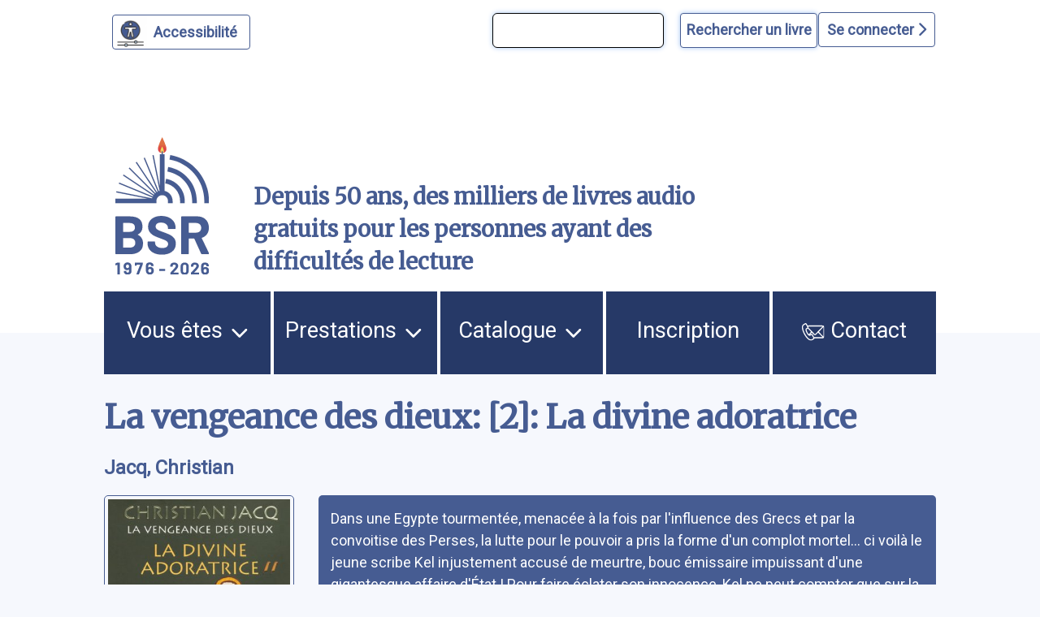

--- FILE ---
content_type: text/html; charset=UTF-8
request_url: https://www.bibliothequesonore.ch/livre/22944
body_size: 13611
content:
<!DOCTYPE html>
<html lang="fr" dir="ltr">
	<head>
		<meta charset="utf-8" />
<meta name="Generator" content="Drupal 10 (https://www.drupal.org)" />
<meta name="MobileOptimized" content="width" />
<meta name="HandheldFriendly" content="true" />
<meta name="viewport" content="width=device-width, initial-scale=1.0" />
<script>var ct_check_js_val = '4b3ebb910398fde9c647102d9f255cae';var drupal_ac_antibot_cookie_value = '628e65e9106b2970f99179695c7f56bf609d9b6bf49ec040bbeb7f9d80270d5d';var ct_use_cookies = 1;var ct_use_alt_cookies = 0;var ct_capture_buffer = 0;</script>
<link rel="icon" href="/themes/custom/bsr/favicon.ico" type="image/vnd.microsoft.icon" />

			<title>La vengeance des dieux: [2]: La divine adoratrice | Bibliothèque Sonore Romande</title>
			<link rel="stylesheet" media="all" href="/sites/default/files/css/css_S5hENg2401mPulUUL6SbNzW-hCzhAhRdSXJAATHTpLQ.css?delta=0&amp;language=fr&amp;theme=bsr&amp;include=eJxFjG0KAjEMBS9UyZEkrY9uJf0gLyvU04sL4r8ZBibTpdrMainT7099KYu3FfLV2At6QB9XJNTLIQ6eFrwxtrVRUzElt2QlftxBagVTmQ4Z07taeyNN11Gx7KT8MXEz0K_BB9BbOE0" />
<link rel="stylesheet" media="all" href="/sites/default/files/css/css_iIfGzKW6uCVHm6XO2-8e7nds9Pxx4kzfNqVPnAf416g.css?delta=1&amp;language=fr&amp;theme=bsr&amp;include=eJxFjG0KAjEMBS9UyZEkrY9uJf0gLyvU04sL4r8ZBibTpdrMainT7099KYu3FfLV2At6QB9XJNTLIQ6eFrwxtrVRUzElt2QlftxBagVTmQ4Z07taeyNN11Gx7KT8MXEz0K_BB9BbOE0" />
<link rel="stylesheet" media="all" href="https://stackpath.bootstrapcdn.com/bootstrap/4.4.1/css/bootstrap.min.css" />
<link rel="stylesheet" media="all" href="https://cdnjs.cloudflare.com/ajax/libs/font-awesome/6.1.1/css/all.min.css" />
<link rel="stylesheet" media="all" href="/sites/default/files/css/css_Z5gE-XIeqegvIHXy_LGOrQq65htQOFVnf7bgXkyrz4s.css?delta=4&amp;language=fr&amp;theme=bsr&amp;include=eJxFjG0KAjEMBS9UyZEkrY9uJf0gLyvU04sL4r8ZBibTpdrMainT7099KYu3FfLV2At6QB9XJNTLIQ6eFrwxtrVRUzElt2QlftxBagVTmQ4Z07taeyNN11Gx7KT8MXEz0K_BB9BbOE0" />

				</head>
				<body class="path-livre">
										<a href="#main-content" class="visually-hidden">
						Aller au contenu principal
					</a>
					<a href="#block-bsr-main-menu" class="visually-hidden">
						Aller au menu principal
					</a>
					<a href="/" class="visually-hidden">
						Aller à la page d'accueil
					</a>
					<a href="/recherche#edit-maingroup" class="visually-hidden">
						Aller à la recherche avancée dans le catalogue
					</a>
					<a href="/sitemap#block-bsr-content" class="visually-hidden">
						Aller au plan du site
					</a>
					
					  <div class="dialog-off-canvas-main-canvas" data-off-canvas-main-canvas>
    


<div class="layout-container">

	<header role="banner" class="row">
		
<button id="a11y-setting" class="a11y-setting" type="button" aria-label="Personnaliser l'apparence" aria-hidden="true" tabindex="-1"></button>




	<div class="region region-header">
		<div id="block-recherchesimpletop" class="block block-block-content block-block-contentaf24d3dc-772b-4c0a-ade4-0a948659311d">
  
    
      
            <div class="clearfix text-formatted field field--name-body field--type-text-with-summary field--label-hidden field__item"><form id="bsr-quick-top-search" name="bsr-quick-top-search" role="search" aria-label="Recherche de livres simple"><p><input class="bsr-quick-top-search-text" title="terme à rechercher, titre, auteur ou numéro du livre" name="text" type="search"> <input class="bsr-quick-top-search-submit" name="submit" type="submit" value="Rechercher un livre"></p></form></div>
      
  </div>
<div id="block-bsr-login" class="block block-bsr-login">
  
    
      <a id="connect" href="#">Se connecter <i class="fa-solid fa-chevron-right"></i> </a>
  </div>
<div id="block-connexionutilisateur" role="form" class="block block-user block-user-login-block">
  
    
      <form class="user-login-form" data-drupal-selector="user-login-form" action="/livre/22944?destination=/livre/22944" method="post" id="user-login-form" accept-charset="UTF-8">
  <div class="js-form-item form-item js-form-type-textfield form-type-textfield js-form-item-name form-item-name">
      <label for="edit-name" class="js-form-required form-required">Numéro BSR</label>
        <input autocorrect="none" autocapitalize="none" spellcheck="false" autocomplete="username" data-drupal-selector="edit-name" type="text" id="edit-name" name="name" value="" size="15" maxlength="60" class="form-text required" required="required" aria-required="true" />

        </div>
<div class="js-form-item form-item js-form-type-password form-type-password js-form-item-pass form-item-pass">
      <label for="edit-pass" class="js-form-required form-required">Mot de passe</label>
        <input autocomplete="current-password" data-drupal-selector="edit-pass" type="password" id="edit-pass" name="pass" size="15" maxlength="128" class="form-text required" required="required" aria-required="true" />

        </div>
<input autocomplete="off" data-drupal-selector="form-x-jxqgloicyhk-msahackrycowicjivfrtg1t39rv24" type="hidden" name="form_build_id" value="form-X_jXqGLoIcYHk-MSahACKrycOWIcJiVFRTg1t39rv24" />
<input data-drupal-selector="edit-user-login-form" type="hidden" name="form_id" value="user_login_form" />
<div data-drupal-selector="edit-actions" class="form-actions js-form-wrapper form-wrapper" id="edit-actions"><input data-drupal-selector="edit-submit" type="submit" id="edit-submit" name="op" value="Se connecter" class="button js-form-submit form-submit" />
</div>

</form>
<div class="item-list"><ul><li><a href="/user/password" title="Envoyer les instructions de réinitialisation par courriel." class="request-password-link">Réinitialiser votre mot de passe</a></li></ul></div>
  </div>

	</div>

<div class="banner">
	<div class="container">
		<div class="row">
			<div class="logo col-lg-2 col-md-3 col-sm-6 my-auto">
				<a href="/" aria-hidden="true" style="display:block;">
					<img id="uci_link" class="main-logo" src="/sites/default/files/image/2025-12/bsr-50ans.svg" alt="logo site bsr"/>
				</a>
							</div>
			<div class="slogan col-lg-7 col-md-6 col-sm-6 my-auto">
				Depuis 50 ans, des milliers de livres audio gratuits pour les personnes ayant des difficultés de lecture
			</div>

			<div class="don col-lg-3 col-md-3 col-sm-12 my-auto">
				<a href="/nous-soutenir">
					<img style="max-width:100%;" src="/sites/default/files/image/2023-03/zewo.png" alt="faire un don"/>
				</a>
			</div>
		</div>
	</div>
</div>

		
	</header>
	<a id="mainnav" class="sr-only" tabindex="-1" role="paragraph">Menu principal</a>
	  <div class="region region-primary-menu">
    <nav role="navigation" aria-labelledby="block-bsr-main-menu-menu" id="block-bsr-main-menu" class="block block-menu navigation menu--main">
            
  <h2 class="visually-hidden" id="block-bsr-main-menu-menu">Navigation principale</h2>
  

        <button class="button-menu" aria-expanded="false">
	<p>Menu</p>
	<img src="/sites/default/files/image/2023-09/bars-solid.svg" alt="">
</button>

							<ul class="menu">
																	<li class="menu-item menu-item--expanded">
						<a href="/vous-etes">
														Vous êtes
															<img class="picto-menu" src="/sites/default/files/image/2023-09/open.svg" alt="">
													</a>
																					<ul class="menu">
																		<li class="menu-item">
						<a href="/vue">
															<img src="/sites/default/files/image/2023-01/Blind.svg" alt="">
														J&#039;ai du mal à lire à cause de ma vue, ou d&#039;une autre raison
													</a>
											</li>
														<li class="menu-item">
						<a href="/dyslexie">
															<img src="/sites/default/files/image/2023-01/Dyslexie.svg" alt="">
														J&#039;ai du mal à lire en raison d&#039;un trouble dys ou de l&#039;attention
													</a>
											</li>
														<li class="menu-item">
						<a href="/professionnels">
															<img src="/sites/default/files/image/2023-01/Pro.svg" alt="">
														Je suis un professionnel dans le domaine de la santé ou du social
													</a>
											</li>
														<li class="menu-item">
						<a href="/jaccompagne-des-eleves-ayant-des-difficultes-de-lecture">
														J&#039;accompagne des élèves ayant des difficultés de lecture
													</a>
											</li>
														<li class="menu-item">
						<a href="/proche-aidant">
															<img src="/sites/default/files/image/2023-01/Accompagnant.svg" alt="">
														J&#039;accompagne une personne ayant un handicap visuel
													</a>
											</li>
														<li class="menu-item">
						<a href="/lecteur-benevole">
															<img src="/sites/default/files/image/2023-01/Lecteur.svg" alt="">
														J&#039;aimerais devenir lectrice ou lecteur bénévole
													</a>
											</li>
							</ul>
			
											</li>
														<li class="menu-item menu-item--expanded">
						<a href="/prestations">
														Prestations
															<img class="picto-menu" src="/sites/default/files/image/2023-09/open.svg" alt="">
													</a>
																					<ul class="menu">
																		<li class="menu-item">
						<a href="/presentation-des-services">
														Présentation des services
													</a>
											</li>
														<li class="menu-item">
						<a href="/aide-et-support">
														Support et conseil
													</a>
											</li>
														<li class="menu-item">
						<a href="/actualites">
														Actualités
													</a>
											</li>
														<li class="menu-item">
						<a href="/choisir-les-livres">
														Choisir les livres
													</a>
											</li>
														<li class="menu-item">
						<a href="/obtenir-les-livres">
														Obtenir les livres
													</a>
											</li>
														<li class="menu-item">
						<a href="/ecouter-les-livres">
														Écouter les livres
													</a>
											</li>
														<li class="menu-item">
						<a href="/animations-culturelles">
														Animations culturelles et BSR apéro
													</a>
											</li>
														<li class="menu-item">
						<a href="/demande-de-lecture-scolaire">
														Demande de lecture scolaire
													</a>
											</li>
														<li class="menu-item">
						<a href="/abonnements">
														Abonnements supplémentaires
													</a>
											</li>
							</ul>
			
											</li>
														<li class="menu-item menu-item--expanded">
						<a href="/catalogue">
														Catalogue
															<img class="picto-menu" src="/sites/default/files/image/2023-09/open.svg" alt="">
													</a>
																					<ul class="menu">
																		<li class="menu-item">
						<a href="/recherche">
														Recherche avancée dans le catalogue
													</a>
											</li>
														<li class="menu-item">
						<a href="/prix-litteraires">
														Prix littéraires
													</a>
											</li>
														<li class="menu-item">
						<a href="/nouveautes">
														Nouveautés
													</a>
											</li>
														<li class="menu-item">
						<a href="/nouveautes-du-mois-par-genre">
														Nouveautés du mois par genre
													</a>
											</li>
														<li class="menu-item">
						<a href="/audiodescription">
														Films, séries et théâtre audiodécrits
													</a>
											</li>
														<li class="menu-item">
						<a href="/lectures-scolaires">
														Lectures scolaires
													</a>
											</li>
							</ul>
			
											</li>
														<li class="menu-item">
						<a href="/inscription">
														Inscription
													</a>
											</li>
														<li class="menu-item">
						<a href="/nous-contacter">
															<img class="picto-menu" src="/sites/default/files/image/2022-12/Contact.svg" alt="">
														Contact
													</a>
											</li>
							</ul>
			


  </nav>

  </div>

	
	
	
		<main role="main"> <a id="main-content" class="sr-only" tabindex="-1" role="paragraph">Contenu</a>

		
		<div class="layout-content">
			  <div class="region region-content">
    <div data-drupal-messages-fallback class="hidden"></div><div id="block-bsr-page-title" class="block block-core block-page-title-block">
  
    
      
  <h1 class="page-title">La vengeance des dieux: [2]: La divine adoratrice</h1>


  </div>
<div id="block-bsr-content" class="block block-system block-system-main-block">
  
    
      
	
<div class="bsr-book">
	<div class="book--info" id="book-22944">
					<div class="book--author mb-3">
				<a href="/rechercheBSR/auteur/Jacq%2C%20Christian" aria-label="auteur:Jacq, Christian">
					Jacq, Christian
				</a>
							</div>
				<div class="container-fluid px-0 ">
			<div class="row align-items-start">
				<div class="col-md-4 col-lg-3 col-sm-12">
					<div class="book--big-cover">
						<a href="javascript:void(0)" onclick="playSample(22944, 'https://medias.bibliothequesonore.ch/extraits/22944.mp3')" aria-hidden="true" tabindex="-1">
							<img src="https://images-na.ssl-images-amazon.com/images/I/51txfyA5MgL.02._SY500_.jpg" title="La vengeance des dieux: [2]: La divine adoratrice" alt="La vengeance des dieux: [2]: La divine adoratrice"/>
						</a>
													<div class="play-button-zone" onclick="playSample(22944, 'https://medias.bibliothequesonore.ch/extraits/22944.mp3')">
								<button onclick="playSample(22944, 'https://medias.bibliothequesonore.ch/extraits/22944.mp3')" type="button" id="player-jouer-pause-22944" class="player-button fa fa-play" aria-label="écouter un extrait"></button>
							</div>
											</div>
					<div class="book--actions">
						

	


					</div>
				</div>
				<div class="row no-gutters book--details col-md-8 col-lg-9 justify-content-between">
											<span class="sr-only">Résumé
						</span>
						<div class="book--summary">
							Dans une Egypte tourmentée, menacée à la fois par l&#039;influence des Grecs et par la convoitise des Perses, la lutte pour le pouvoir a pris la forme d&#039;un complot mortel... ci voilà le jeune scribe Kel injustement accusé de meurtre, bouc émissaire impuissant d&#039;une gigantesque affaire d&#039;État ! Pour faire éclater son innocence, Kel ne peut compter que sur la merveilleuse Nitis, la jeune prêtresse qu&#039;il aime éperdument. Mais Nitis disparaît, elle a été enlevée. Alors la colère submerge Kel. Plus rien ne lui importe, ni son honneur sali, ni le mystérieux papyrus crypté, ni l&#039;avenir de l&#039;Egypte : il faut retrouver Nitis, et la délivrer. Afin de sauver l&#039;amour de sa vie, Kel se lance dans une quête désespérée. Son destin et celui de l&#039;Egypte sont inexorablement liés. Réussira-t-il à faire surgir la vérité pour retrouver enfin la sérénité des jours heureux ?</div>
																<p class="bold">Pas disponible en CD.</p>
																												<div class="col-lg-12 col-md-12 topdetails">
																<div class="book--details--field book--details--reader row">
									<span class="col-lg-2 col-md-3 col-sm-12">
										<b>Lu par </b>:</span>
									<span class="col-lg-9 col-md-8 col-sm-12">
										<a href="/rechercheBSR/lecteur/Nicole%20Roche">
				Nicole Roche
							</a>
			</span>
								</div>
							</div>
																								<div class="col-lg-12 col-md-12 topdetails">
																<div class="book--details--field book--details--genre row">
									<span class="col-lg-2 col-md-3 col-sm-12">
										<b>Genre littéraire</b>:</span>
									<span class="col-lg-9 col-md-8 col-sm-12">
										<a href="/rechercheBSR/genre/H">
				Roman historique/biographique
							</a>
			</span>
								</div>
							</div>
																								<div class="col-lg-12 col-md-12 topdetails">
																<div class="book--details--field book--details--motsMatieres row">
									<span class="col-lg-2 col-md-3 col-sm-12">
										<b>Mots-clés</b>:</span>
									<span class="col-lg-9 col-md-8 col-sm-12">
												<a href="/rechercheBSR/motsMatieres/LITT%C3%89RATURE%20FRAN%C3%87AISE">
				Littérature française
							</a>
		/
															<a href="/rechercheBSR/motsMatieres/Roman%20HISTORIQUE">
				Roman HISTORIQUE
							</a>
			</span>
								</div>
							</div>
																								<div class="col-lg-12 col-md-12 topdetails">
																<div class="book--details--field book--details--media row">
									<span class="col-lg-2 col-md-3 col-sm-12">
										<b>Durée</b>:</span>
									<span class="col-lg-9 col-md-8 col-sm-12">
													7h. 54min.
		</span>
								</div>
							</div>
																								<div class="col-lg-12 col-md-12 topdetails">
																<div class="book--details--field book--details--editor row">
									<span class="col-lg-2 col-md-3 col-sm-12">
										<b>Édition</b>:</span>
									<span class="col-lg-9 col-md-8 col-sm-12">
										Paris, XO, 2007
		</span>
								</div>
							</div>
																								<div class="col-lg-12 col-md-12 topdetails">
																<div class="book--details--field book--details--code row">
									<span class="col-lg-2 col-md-3 col-sm-12">
										<b>Numéro du livre</b>:</span>
									<span class="col-lg-9 col-md-8 col-sm-12">
										22944
		</span>
								</div>
							</div>
																								<div class="col-lg-12 col-md-12 topdetails">
																<div class="book--details--field book--details--producer row">
									<span class="col-lg-2 col-md-3 col-sm-12">
										<b>Produit par</b>:</span>
									<span class="col-lg-9 col-md-8 col-sm-12">
										<a href="/rechercheBSR/producer/AVH">
				Association Valentin Haüy
							</a>
			</span>
								</div>
							</div>
																								<div class="col-lg-12 col-md-12 topdetails">
																<div class="book--details--field book--details--isbn row">
									<span class="col-lg-2 col-md-3 col-sm-12">
										<b>ISBN</b>:</span>
									<span class="col-lg-9 col-md-8 col-sm-12">
										9782845633179
		</span>
								</div>
							</div>
																<div class="book--details row  col-12">
											</div>
				</div>
			</div>
		</div>
	</div>
</div>
	<div class="margined">
		<h2>Documents similaires</h2>
		<form class="view-mode-form">
			<input type="radio" id="grid" name="view" value="grid">
			<label for="grid">
				<i class="fa-solid fa-grip"></i>
				Affichage des couvertures</label>
			<input type="radio" id="list" name="view" value="list">
			<label for="list">
				<i class="fa-solid fa-list"></i>
				Affichage texte</label>
		</form>
		<div class="search-results mosaique-mode clearfix">
						



	
<div class="search-result clearfix" tabindex="-1" onclick="enable_links( 20727 );" onmouseover="enable_links( 20727 );">
	<div class="book--result" id="book-20727">
		<div class="book--cover" tabindex="-1" aria-hidden="true">
			<img src="https://images-na.ssl-images-amazon.com/images/I/51ny8KqAt6L.03._SY500_.jpg" alt="Les mystères d&#039;Osiris: 01: L&#039;arbre de vie"/>
		</div>
		<div id="book-info-20727" class="book--info">
			<div class="top-detail">
				<div class="detail-info">
					<h3>
						<a tabindex="0" href="/livre/20727" aria-label="Les mystères d&#039;Osiris: 01: L&#039;arbre de vie">
							Les mystères d&#039;Osiris: 01: L&#039;arbre de vie</a>
					</h3>
					<a href="/rechercheBSR/auteur/Jacq, Christian">Jacq, Christian</a>
				</div>
				<div class="text-view-only">
					<div>
						Lu par : <a href="/rechercheBSR/lecteur/Marie-Rose Delaloye">Marie-Rose Delaloye</a>
					</div>
					<div>
						Durée : 12h. 10min.
					</div>
					<div>
						Genre littéraire : Roman historique/biographique
					</div>
					<div>
						Numéro du livre : 20727
					</div>
					<div class="sr-only">
						Résumé:Au cœur du temple d&#039;Abydos, un acacia est en train de mourir... Et à travers lui, toute l&#039;Egypte est menacée. Car ce n&#039;est pas un arbre comme les autres : il a jailli de la tombe du dieu Osiris, pour annoncer sa renaissance. Le grand pharaon Sésostris III engage aussitôt un combat contre l&#039;ennemi invisible qui veut conduire l&#039;Egypte à sa perte. Mais il ignore que dans son cercle le plus proche se cache un traître, un homme qui rêve de pouvoir et d&#039;honneurs, un homme qui va se vendre aux forces occultes... Un jeune apprenti scribe, Iker, devient un acteur bien involontaire de ce mystère. Enlevé par des marins invoquant un &quot; secret d&#039;Etat &quot;, l&#039;adolescent ne sait pas qui tente de le tuer, ni d&#039;ailleurs qui le protège. Hanté par la vision d&#039;une sublime jeune prêtresse, Iker a la sensation d&#039;être guidé ou manipulé, en tout cas d&#039;avancer sur un chemin dont il ne connaît pas le terme. A eux deux, Iker et Sésostris, le faible et le puissant, l&#039;innocent et le sage, parviendront-ils à empêcher Osiris de mourir pour la dernière fois ? Les Mystères d&#039;Osiris, au-delà de la fougueuse quête du jeune Iker à la recherche de sa vérité, et du combat de Sésostris III contre les forces du Mal, est l&#039;histoire absolument magique et fascinante d&#039;une Egypte qui n&#039;est plus et qui pourtant résiste dans nos mémoires - grâce à Christian Jacq, qui nous donne ici les clés et les secrets de sa dimension inaltérable..
					</div>
				</div>

			</div>

			<div class="detail-info actions">
				<div class="play-button-zone" onclick="playSample(20727, 'https://medias.bibliothequesonore.ch/extraits/20727.mp3', false)">
					<button type="button" id="player-jouer-pause-20727" class="player-button fa fa-play" aria-label="écouter un extrait"></button>
				</div>
						</div>
	</div>
</div></div>

								



	
<div class="search-result clearfix" tabindex="-1" onclick="enable_links( 22943 );" onmouseover="enable_links( 22943 );">
	<div class="book--result" id="book-22943">
		<div class="book--cover" tabindex="-1" aria-hidden="true">
			<img src="https://images-na.ssl-images-amazon.com/images/I/41ferqEcSUL.03._SY500_.jpg" alt="La vengeance des dieux: [1]: Chasse à l&#039;homme"/>
		</div>
		<div id="book-info-22943" class="book--info">
			<div class="top-detail">
				<div class="detail-info">
					<h3>
						<a tabindex="0" href="/livre/22943" aria-label="La vengeance des dieux: [1]: Chasse à l&#039;homme">
							La vengeance des dieux: [1]: Chasse à l&#039;homme</a>
					</h3>
					<a href="/rechercheBSR/auteur/Jacq, Christian">Jacq, Christian</a>
				</div>
				<div class="text-view-only">
					<div>
						Lu par : <a href="/rechercheBSR/lecteur/Nicole Roche">Nicole Roche</a>
					</div>
					<div>
						Durée : 7h. 52min.
					</div>
					<div>
						Genre littéraire : Roman historique/biographique
					</div>
					<div>
						Numéro du livre : 22943
					</div>
					<div class="sr-only">
						Résumé:Le jour s&#039;est levé depuis longtemps sur le Royaume du soleil. Et Kel, le jeune scribe, s&#039;éveille à peine. Aux yeux de ses chefs, au Bureau des Interprètes, ce retard lui vaudra certainement une forte sanction - une bagatelle en comparaison du sort réservé à ses collègues plus ponctuels : car la mort a frappé et l&#039;illustre Bureau ne compte pas un seul survivant. Pris de panique, le jeune homme s&#039;enfuit, non sans emporter le papyrus crypté à l&#039;origine de ce carnage... Pour les autorités, cela équivaut à signer son crime. Dans sa cavale, Kel n&#039;aura d&#039;autre choix que de décoder le manuscrit. Et déjouer le complot qui, en haut lieu, menace les valeurs ancestrales d&#039;une Egypte livrée aux usurpateurs...
					</div>
				</div>

			</div>

			<div class="detail-info actions">
				<div class="play-button-zone" onclick="playSample(22943, 'https://medias.bibliothequesonore.ch/extraits/22943.mp3', false)">
					<button type="button" id="player-jouer-pause-22943" class="player-button fa fa-play" aria-label="écouter un extrait"></button>
				</div>
						</div>
	</div>
</div></div>

								



	
<div class="search-result clearfix" tabindex="-1" onclick="enable_links( 29913 );" onmouseover="enable_links( 29913 );">
	<div class="book--result" id="book-29913">
		<div class="book--cover" tabindex="-1" aria-hidden="true">
			<img src="https://images-na.ssl-images-amazon.com/images/I/51rHZwA4sdL.03._SY500_.jpg" alt="Les mystères d&#039;Osiris: 02: La conspiration du mal"/>
		</div>
		<div id="book-info-29913" class="book--info">
			<div class="top-detail">
				<div class="detail-info">
					<h3>
						<a tabindex="0" href="/livre/29913" aria-label="Les mystères d&#039;Osiris: 02: La conspiration du mal">
							Les mystères d&#039;Osiris: 02: La conspiration du mal</a>
					</h3>
					<a href="/rechercheBSR/auteur/Jacq, Christian">Jacq, Christian</a>
				</div>
				<div class="text-view-only">
					<div>
						Lu par : <a href="/rechercheBSR/lecteur/Marie-Rose Delaloye">Marie-Rose Delaloye</a>
					</div>
					<div>
						Durée : 12h. 16min.
					</div>
					<div>
						Genre littéraire : Roman historique/biographique
					</div>
					<div>
						Numéro du livre : 29913
					</div>
					<div class="sr-only">
						Résumé:Malgré la détermination du pharaon Sésostris, malgré le efforts conjugués de ses généraux qui cherchent - en vain - le coupable, malgré les incantations quotidiennes et les soins de la reine et des sept prêtresses de la déesse Hathor, le bel acacia d&#039;Abydos se meurt... Mais parmi ces prêtresses, la plus mystérieuse, celle qui hante les nuits du jeune scribe Iker, a une idée : pour sauver l&#039;&quot; arbre de vie &quot;, il faut construire à Dachour une nouvelle pyramide incarnant Osiris. Sésostris est d&#039;accord, ils trouvent ensemble l&#039;endroit idéal, les travaux vont pouvoir commencer, sous le regard bienveillant d&#039;Isis. Ce qu&#039;ils ignorent l&#039;un et l&#039;autre, c&#039;est qu&#039;un triple complot se trame contre lui : d&#039;une part, l&#039;Annonciateur, ce barb diabolique qui prêche aux tribus du désert, a décidé d prendre le pouvoir en faisant assassiner Pharaon ; d&#039;autre part, à la Cour même du roi, un traître ambitieux et voleur n&#039;a plus qu&#039;une solution, éliminer son maître ; enfin Iker lui-même, trompé par les apparences, croit le moment venu de régler ses comptes. Or Sésostris est rarement seul, jusqu&#039;au jour où l&#039;occasion se présente...
					</div>
				</div>

			</div>

			<div class="detail-info actions">
				<div class="play-button-zone" onclick="playSample(29913, 'https://medias.bibliothequesonore.ch/extraits/29913.mp3', false)">
					<button type="button" id="player-jouer-pause-29913" class="player-button fa fa-play" aria-label="écouter un extrait"></button>
				</div>
						</div>
	</div>
</div></div>

								



	
<div class="search-result clearfix" tabindex="-1" onclick="enable_links( 4398 );" onmouseover="enable_links( 4398 );">
	<div class="book--result" id="book-4398">
		<div class="book--cover" tabindex="-1" aria-hidden="true">
			<img src="https://images-na.ssl-images-amazon.com/images/I/21c4OUFPjPL.03._SY500_.jpg" alt="La Reine Soleil: l&#039;aimée de Toutankhamon: roman"/>
		</div>
		<div id="book-info-4398" class="book--info">
			<div class="top-detail">
				<div class="detail-info">
					<h3>
						<a tabindex="0" href="/livre/4398" aria-label="La Reine Soleil: l&#039;aimée de Toutankhamon: roman">
							La Reine Soleil: l&#039;aimée de Toutankhamon: roman</a>
					</h3>
					<a href="/rechercheBSR/auteur/Jacq, Christian">Jacq, Christian</a>
				</div>
				<div class="text-view-only">
					<div>
						Lu par : <a href="/rechercheBSR/lecteur/Hélène Knobel">Hélène Knobel</a>
					</div>
					<div>
						Durée : 13h. 29min.
					</div>
					<div>
						Genre littéraire : Roman historique/biographique
					</div>
					<div>
						Numéro du livre : 4398
					</div>
					<div class="sr-only">
						Résumé:Dans la Cité du Soleil brûlent les derniers feux du règne d&#039;Akhénaton et de Néfertiti. L&#039;Egypte est au bord du gouffre et s&#039;inquiète : qui succèdera à ces souverains exceptionnels ? Les regards se tournent vers Akhésa, troisième fille du couple royale, à l&#039;extraordinaire beauté, déterminée à poursuivre l&#039;oeuvre de paix de son père. Tous les obstacles tombent devant sa volonté farouche et son sens inné du pouvoir : Akhésa a le profil d&#039;une reine. Elle montera sur le trône aux côtés d&#039;un jeune homme follement amoureux, le célèbre Toutankhamon. La destinée de l&#039;Empire égyptien est entre les mains de ces deux adolescents. Admirés mais isolés, sauront-ils préserver la destinée de l&#039;Empire égyptien et braver le puissant général Horemhed, éminence grise du pouvoir qui rêve d&#039;être Pharaon ?
					</div>
				</div>

			</div>

			<div class="detail-info actions">
				<div class="play-button-zone" onclick="playSample(4398, 'https://medias.bibliothequesonore.ch/extraits/04398.mp3', false)">
					<button type="button" id="player-jouer-pause-4398" class="player-button fa fa-play" aria-label="écouter un extrait"></button>
				</div>
						</div>
	</div>
</div></div>

								



	
<div class="search-result clearfix" tabindex="-1" onclick="enable_links( 25098 );" onmouseover="enable_links( 25098 );">
	<div class="book--result" id="book-25098">
		<div class="book--cover" tabindex="-1" aria-hidden="true">
			<img src="https://images-na.ssl-images-amazon.com/images/I/51F2uil10mL.03._SY500_.jpg" alt="Et l&#039;Egypte s&#039;éveilla: 02: Le feu du scorpion"/>
		</div>
		<div id="book-info-25098" class="book--info">
			<div class="top-detail">
				<div class="detail-info">
					<h3>
						<a tabindex="0" href="/livre/25098" aria-label="Et l&#039;Egypte s&#039;éveilla: 02: Le feu du scorpion">
							Et l&#039;Egypte s&#039;éveilla: 02: Le feu du scorpion</a>
					</h3>
					<a href="/rechercheBSR/auteur/Jacq, Christian">Jacq, Christian</a>
				</div>
				<div class="text-view-only">
					<div>
						Lu par : <a href="/rechercheBSR/lecteur/Catherine Thévenas">Catherine Thévenas</a>
					</div>
					<div>
						Durée : 12h. 19min.
					</div>
					<div>
						Genre littéraire : Roman historique/biographique
					</div>
					<div>
						Numéro du livre : 25098
					</div>
					<div class="sr-only">
						Résumé:La guerre des clans a marqué la fin d&#039;un monde. Au Nord, les envahisseurs libyens déploient leur férocité ; au Sud, l&#039;ambitieux Lion et le terrifiant Crocodile tentent d&#039;imposer leur tyrannie. Les Deux Terres sont la proie de la désolation. Habité par les âmes des chefs de clan disparus, Narmer parviendra-t-il à surmonter les épreuves imposées par l&#039;Ancêtre et à sortir du chaos, au risque de perdre la prêtresse de Neit, son unique amour ? Aidé de son frère par le sang, l&#039;indomptable Scorpion, soutenu par le puissant Taureau, mais affaibli par la traîtrise d&#039;un proche, Narmer réussira-t-il à faire naître un monde nouveau ?
					</div>
				</div>

			</div>

			<div class="detail-info actions">
				<div class="play-button-zone" onclick="playSample(25098, 'https://medias.bibliothequesonore.ch/extraits/25098.mp3', false)">
					<button type="button" id="player-jouer-pause-25098" class="player-button fa fa-play" aria-label="écouter un extrait"></button>
				</div>
						</div>
	</div>
</div></div>

								



	
<div class="search-result clearfix" tabindex="-1" onclick="enable_links( 5984 );" onmouseover="enable_links( 5984 );">
	<div class="book--result" id="book-5984">
		<div class="book--cover" tabindex="-1" aria-hidden="true">
			<img src="https://images-na.ssl-images-amazon.com/images/I/51VVTySlOKL.03._SY500_.jpg" alt="L&#039;affaire Toutankhamon: roman: [un demi-siècle de drames et de passions]"/>
		</div>
		<div id="book-info-5984" class="book--info">
			<div class="top-detail">
				<div class="detail-info">
					<h3>
						<a tabindex="0" href="/livre/5984" aria-label="L&#039;affaire Toutankhamon: roman: [un demi-siècle de drames et de passions]">
							L&#039;affaire Toutankhamon: roman: [un demi-siècle de drames et de passions]</a>
					</h3>
					<a href="/rechercheBSR/auteur/Jacq, Christian">Jacq, Christian</a>
				</div>
				<div class="text-view-only">
					<div>
						Lu par : <a href="/rechercheBSR/lecteur/Hélène Knobel">Hélène Knobel</a>
					</div>
					<div>
						Durée : 10h. 54min.
					</div>
					<div>
						Genre littéraire : Roman historique/biographique
					</div>
					<div>
						Numéro du livre : 5984
					</div>
					<div class="sr-only">
						Résumé:Un jeune peintre animalier désargenté, qui se transplante en Egypte et devient, à dix-huit ans, archéologue... Un lord milliardaire, épris de voyages et d&#039;aventures... Quelle occasion pouvait bien réunir ces deux êtres, aux antipodes l&#039;un de l&#039;autre ? Non pas une occasion, mais un pharaon au masque d&#039;or, qui depuis des millénaires reposait dans les ténèbres d&#039;un tombeau inviolé, au coeur de la Vallée des Rois, site étrange et grandiose où la vie est inséparable de la mort et où les hommes ne cessent de rêver... Carter l&#039;archéologue et Carnarvon le mécène vont tomber amoureux de l&#039;Egypte et de la Vallée, arracher Toutankhamon à l&#039;oubli, malgré la guerre, malgré les jalousies, malgré les ambitieux, les envieux. C&#039;est l&#039;Affaire Toutankhamon. Une affaire qui exacerbe les passions, déchaîne les convoitises et se place entre roman policier, roman d&#039;aventures et roman des moeurs. Toutankhamon, lui, ne se contente pas d&#039;une résurrection qui doit tout à Carter et à Carnarvon. Environné de malédiction, il devient la grande vedette de l&#039;actualité et l&#039;objet de toutes les convoitises. L&#039;Affaire Toutankhamon : un demi-siècle de drames, de folies, au long d&#039;épisodes plus hallucinants et plus vrais les uns que les autres. La dimension d&#039;une légende épique où rayonnent l&#039;amour, la soif d&#039;absolu, l&#039;or et l&#039;éternité. Christian Jacq traite cette histoire unique avec la rigueur d&#039;un grand historien et l&#039;inspiration d&#039;un visionnaire.
					</div>
				</div>

			</div>

			<div class="detail-info actions">
				<div class="play-button-zone" onclick="playSample(5984, 'https://medias.bibliothequesonore.ch/extraits/05984.mp3', false)">
					<button type="button" id="player-jouer-pause-5984" class="player-button fa fa-play" aria-label="écouter un extrait"></button>
				</div>
						</div>
	</div>
</div></div>

								



	
<div class="search-result clearfix" tabindex="-1" onclick="enable_links( 25247 );" onmouseover="enable_links( 25247 );">
	<div class="book--result" id="book-25247">
		<div class="book--cover" tabindex="-1" aria-hidden="true">
			<img src="https://images-na.ssl-images-amazon.com/images/I/51aqjccjr2L.03._SY500_.jpg" alt="Et l&#039;Egypte s&#039;éveilla: 03: L&#039;oeil du faucon"/>
		</div>
		<div id="book-info-25247" class="book--info">
			<div class="top-detail">
				<div class="detail-info">
					<h3>
						<a tabindex="0" href="/livre/25247" aria-label="Et l&#039;Egypte s&#039;éveilla: 03: L&#039;oeil du faucon">
							Et l&#039;Egypte s&#039;éveilla: 03: L&#039;oeil du faucon</a>
					</h3>
					<a href="/rechercheBSR/auteur/Jacq, Christian">Jacq, Christian</a>
				</div>
				<div class="text-view-only">
					<div>
						Lu par : <a href="/rechercheBSR/lecteur/Diane Vinchon-Antignac">Diane Vinchon-Antignac</a>
					</div>
					<div>
						Durée : 9h. 3min.
					</div>
					<div>
						Genre littéraire : Roman historique/biographique
					</div>
					<div>
						Numéro du livre : 25247
					</div>
					<div class="sr-only">
						Résumé:Aidé par le valeureux Scorpion et la magie de la prêtresse Neit, Narmer a réussi à pacifier le sud des Deux Terres où reviennent peu à peu la sérénité et la vie. Pourtant cette harmonie n&#039;est qu&#039;illusion, et loin de se reposer sur ses succès, Narmer repart courageusement à l&#039;assaut des redoutables Libyens, alliés aux troupes du rusé Crocodile. Mais là n&#039;est pas le pire danger : parviendra-t-il à franchir la dernière étape imposée par l&#039;Ancêtre, qui mettra à l&#039;épreuve bien plus que son courage, son cœur lui-même ? S&#039;il triomphe des embûches semées sur sa longue route, Narmer deviendra le premier pharaon... et l&#039;Égypte s&#039;éveillera pour l&#039;éternité.  Dans ce tome qui clôt une série éblouissante, Christian Jacq poursuit la révélation du mystère de la dynastie zéro : comment le pays des deux terres, plongé dans le chaos, donna naissance à l&#039;Égypte des pharaons, mère d&#039;une civilisation éternelle...
					</div>
				</div>

			</div>

			<div class="detail-info actions">
				<div class="play-button-zone" onclick="playSample(25247, 'https://medias.bibliothequesonore.ch/extraits/25247.mp3', false)">
					<button type="button" id="player-jouer-pause-25247" class="player-button fa fa-play" aria-label="écouter un extrait"></button>
				</div>
						</div>
	</div>
</div></div>

								



	
<div class="search-result clearfix" tabindex="-1" onclick="enable_links( 32424 );" onmouseover="enable_links( 32424 );">
	<div class="book--result" id="book-32424">
		<div class="book--cover" tabindex="-1" aria-hidden="true">
			<img src="https://images-na.ssl-images-amazon.com/images/I/51weJ7PAXKL.03._SY500_.jpg" alt="Les enquêtes de Setna: 02: Le livre interdit"/>
		</div>
		<div id="book-info-32424" class="book--info">
			<div class="top-detail">
				<div class="detail-info">
					<h3>
						<a tabindex="0" href="/livre/32424" aria-label="Les enquêtes de Setna: 02: Le livre interdit">
							Les enquêtes de Setna: 02: Le livre interdit</a>
					</h3>
					<a href="/rechercheBSR/auteur/Jacq, Christian">Jacq, Christian</a>
				</div>
				<div class="text-view-only">
					<div>
						Lu par : <a href="/rechercheBSR/lecteur/François Goy">François Goy</a>
					</div>
					<div>
						Durée : 4h. 8min.
					</div>
					<div>
						Genre littéraire : Roman historique/biographique
					</div>
					<div>
						Numéro du livre : 32424
					</div>
					<div class="sr-only">
						Résumé:Kékou, le mage noir, père de Sékhet, progresse sur le chemin du mal. Seul le livre de Thot peut arrêter ses funestes desseins. Le prince Setna poursuit sa quête du livre interdit mais les pièges se multiplient. Sékhet, sa promise, doit se cacher pour échapper à son père qui veut la tuer après lui avoir confié un terrible secret. Mais elle doit maintenant le transmettre à son fiancé.
					</div>
				</div>

			</div>

			<div class="detail-info actions">
				<div class="play-button-zone" onclick="playSample(32424, 'https://medias.bibliothequesonore.ch/extraits/32424.mp3', false)">
					<button type="button" id="player-jouer-pause-32424" class="player-button fa fa-play" aria-label="écouter un extrait"></button>
				</div>
						</div>
	</div>
</div></div>

								



	
<div class="search-result clearfix" tabindex="-1" onclick="enable_links( 21346 );" onmouseover="enable_links( 21346 );">
	<div class="book--result" id="book-21346">
		<div class="book--cover" tabindex="-1" aria-hidden="true">
			<img src="https://images-na.ssl-images-amazon.com/images/I/41UZg-BnphL.03._SY500_.jpg" alt="Les mystères d&#039;Osiris: 03: Le chemin de feu"/>
		</div>
		<div id="book-info-21346" class="book--info">
			<div class="top-detail">
				<div class="detail-info">
					<h3>
						<a tabindex="0" href="/livre/21346" aria-label="Les mystères d&#039;Osiris: 03: Le chemin de feu">
							Les mystères d&#039;Osiris: 03: Le chemin de feu</a>
					</h3>
					<a href="/rechercheBSR/auteur/Jacq, Christian">Jacq, Christian</a>
				</div>
				<div class="text-view-only">
					<div>
						Lu par : <a href="/rechercheBSR/lecteur/Claude Rozier">Claude Rozier</a>
					</div>
					<div>
						Durée : 12h. 6min.
					</div>
					<div>
						Genre littéraire : Roman historique/biographique
					</div>
					<div>
						Numéro du livre : 21346
					</div>
					<div class="sr-only">
						Résumé:Le jeune scribe Iker a enfin compris qu&#039;en poursuivant le pharaon Sésostris de sa haine il s&#039;était trompé de cible, et que l&#039;ennemi est ailleurs. II est maintenant Fils royal, un titre unique que lui a donné le pharaon lui-même en l&#039;adoptant. L&#039;ennemi, celui qui s&#039;acharne sur l&#039;arbre de vie d&#039;Abydos, c&#039;est bien l&#039;Annonciateur, cet être maléfique qui rallie des troupes aux frontières pour envahir l&#039;Egypte et l&#039;anéantir. Or Sésostris vient de confier à Iker une mission particulièrement dangereuse : pénétrer en Canaan pour y découvrir le repaire de l&#039;Annonciateur... Iker sait qu&#039;il risque sa vie, d&#039;autant que, très vite, de faux Annonciateurs se présentent à lui, alors que le vrai, caché maintenant en Nubie, prépare une crue gigantesque qui dévastera définitivement le pays. Qui peut encore sauver l&#039;Egypte ? Sésostris, qui ne cesse de faire face à des attentats sauvages ? Iker, qui se bat sur mille fronts pour empêcher le traître de réussir ? Ou la belle prêtresse Isis, qui trouvera peut-être au plus profond de son cœur le moyen d&#039;apaiser le génie du Nil ?
					</div>
				</div>

			</div>

			<div class="detail-info actions">
				<div class="play-button-zone" onclick="playSample(21346, 'https://medias.bibliothequesonore.ch/extraits/21346.mp3', false)">
					<button type="button" id="player-jouer-pause-21346" class="player-button fa fa-play" aria-label="écouter un extrait"></button>
				</div>
						</div>
	</div>
</div></div>

								



	
<div class="search-result clearfix" tabindex="-1" onclick="enable_links( 21484 );" onmouseover="enable_links( 21484 );">
	<div class="book--result" id="book-21484">
		<div class="book--cover" tabindex="-1" aria-hidden="true">
			<img src="https://images-na.ssl-images-amazon.com/images/I/51%2Bjl2LYPKL.03._SY500_.jpg" alt="Les mystères d&#039;Osiris: 04: Le grand secret"/>
		</div>
		<div id="book-info-21484" class="book--info">
			<div class="top-detail">
				<div class="detail-info">
					<h3>
						<a tabindex="0" href="/livre/21484" aria-label="Les mystères d&#039;Osiris: 04: Le grand secret">
							Les mystères d&#039;Osiris: 04: Le grand secret</a>
					</h3>
					<a href="/rechercheBSR/auteur/Jacq, Christian">Jacq, Christian</a>
				</div>
				<div class="text-view-only">
					<div>
						Lu par : <a href="/rechercheBSR/lecteur/Roger Messié">Roger Messié</a>
					</div>
					<div>
						Durée : 13h. 22min.
					</div>
					<div>
						Genre littéraire : Roman historique/biographique
					</div>
					<div>
						Numéro du livre : 21484
					</div>
					<div class="sr-only">
						Résumé:La révélation du Grand Secret de la résurrection L&#039;Annonciateur, méconnaissable, se cache au cœur même d&#039;Abydos. Avec ses complices, il s&#039;apprête à commettre le crime suprême. En portant la mort dans le royaume d&#039;Osiris afin d&#039;empêcher sa résurrection, il pourra enfin renverser le pharaon Sésostris, prendre le pouvoir et répandre sa doctrine. Iker parviendra-t-il à remplir sa mission, célébrer les mystères d&#039;Osiris ? Face au malheur, Isis réussira-t-elle à mener à bien sa Quête de l&#039;impossible ? Et si la mort pouvait réellement être vaincue... Après quarante ans d&#039;étude passionnée de l&#039;Égypte éternelle, Christian Jacq clôt avec Le Grand Secret la série des Mystères d&#039;Osiris, mystères qui furent au centre de la pensée égyptienne et de la civilisation pharaonique.
					</div>
				</div>

			</div>

			<div class="detail-info actions">
				<div class="play-button-zone" onclick="playSample(21484, 'https://medias.bibliothequesonore.ch/extraits/21484.mp3', false)">
					<button type="button" id="player-jouer-pause-21484" class="player-button fa fa-play" aria-label="écouter un extrait"></button>
				</div>
						</div>
	</div>
</div></div>

								



	
<div class="search-result clearfix" tabindex="-1" onclick="enable_links( 31941 );" onmouseover="enable_links( 31941 );">
	<div class="book--result" id="book-31941">
		<div class="book--cover" tabindex="-1" aria-hidden="true">
			<img src="https://images-na.ssl-images-amazon.com/images/I/51KnwHdrNDL.03._SY500_.jpg" alt="J&#039;ai construit la grande pyramide"/>
		</div>
		<div id="book-info-31941" class="book--info">
			<div class="top-detail">
				<div class="detail-info">
					<h3>
						<a tabindex="0" href="/livre/31941" aria-label="J&#039;ai construit la grande pyramide">
							J&#039;ai construit la grande pyramide</a>
					</h3>
					<a href="/rechercheBSR/auteur/Jacq, Christian">Jacq, Christian</a>
				</div>
				<div class="text-view-only">
					<div>
						Lu par : <a href="/rechercheBSR/lecteur/Jean-Pierre Morin">Jean-Pierre Morin</a>
					</div>
					<div>
						Durée : 11h. 48min.
					</div>
					<div>
						Genre littéraire : Roman historique/biographique
					</div>
					<div>
						Numéro du livre : 31941
					</div>
					<div class="sr-only">
						Résumé:En Egypte, Hor, jeune tailleur de pierre, a fui sa région. Engagé à Gizeh sur le chantier colossal de la pyramide de Kheops, il décrit l&#039;histoire de sa construction et raconte la façon dont pendant vingt ans il a gravi les échelons.
					</div>
				</div>

			</div>

			<div class="detail-info actions">
				<div class="play-button-zone" onclick="playSample(31941, 'https://medias.bibliothequesonore.ch/extraits/31941.mp3', false)">
					<button type="button" id="player-jouer-pause-31941" class="player-button fa fa-play" aria-label="écouter un extrait"></button>
				</div>
						</div>
	</div>
</div></div>

								



	
<div class="search-result clearfix" tabindex="-1" onclick="enable_links( 24262 );" onmouseover="enable_links( 24262 );">
	<div class="book--result" id="book-24262">
		<div class="book--cover" tabindex="-1" aria-hidden="true">
			<img src="https://images-na.ssl-images-amazon.com/images/I/515OYxHGt5L.03._SY500_.jpg" alt="Imhotep, l&#039;inventeur de l&#039;éternité: le secret de la pyramide"/>
		</div>
		<div id="book-info-24262" class="book--info">
			<div class="top-detail">
				<div class="detail-info">
					<h3>
						<a tabindex="0" href="/livre/24262" aria-label="Imhotep, l&#039;inventeur de l&#039;éternité: le secret de la pyramide">
							Imhotep, l&#039;inventeur de l&#039;éternité: le secret de la pyramide</a>
					</h3>
					<a href="/rechercheBSR/auteur/Jacq, Christian">Jacq, Christian</a>
				</div>
				<div class="text-view-only">
					<div>
						Lu par : <a href="/rechercheBSR/lecteur/VANDOMME">VANDOMME</a>
					</div>
					<div>
						Durée : 13h. 15min.
					</div>
					<div>
						Genre littéraire : Roman historique/biographique
					</div>
					<div>
						Numéro du livre : 24262
					</div>
					<div class="sr-only">
						Résumé:Pharaon est mort, l&#039;Égypte vacille. Le farouche prince Djéser, décidé à fonder une nouvelle dynastie, sera-t-il élu par le Grand Conseil, les dieux le désigneront-ils ? En cette période troublée qu&#039;une force maléfique, l&#039;Ombre rouge, compte exploiter pour établir le règne des ténèbres, un jeune artisan, Imhotep, découvre qu&#039;il possède d&#039;étranges pouvoirs. Comment pourrait-il imaginer son incroyable destin, lui, le foreur de vases appelé à devenir l&#039;inventeur de l&#039;éternité ? De sa rencontre avec Djéser dépendra l&#039;avenir d&#039;une civilisation qui sera bâtie par l&#039;intermédiaire de la première pyramide en pierres, gigantesque escalier unissant la terre au ciel. Embûches, sabotages et maléfices se multiplieront pour empêcher le pharaon et Imhotep de réaliser leur Grand Œuvre.
					</div>
				</div>

			</div>

			<div class="detail-info actions">
				<div class="play-button-zone" onclick="playSample(24262, 'https://medias.bibliothequesonore.ch/extraits/24262.mp3', false)">
					<button type="button" id="player-jouer-pause-24262" class="player-button fa fa-play" aria-label="écouter un extrait"></button>
				</div>
						</div>
	</div>
</div></div>

			</div>

	</div>

  </div>

  </div>

		</div>
		
		

	</main>

			<footer role="contentinfo">
			<div class="footer">
	<div class="container">
		<div class="row align-items-start mb-3">
			<div class="col-lg-5 col-md-6 col-sm-12">
				<p>
					<span>Bibliothèque Sonore Romande</span>
					<span>Rue de Genève 17</span>
					<span>CH-1003 Lausanne</span>
				</p>
				<p>
					<span>
						<a href="tel:+41213211010">T: +41(0)21 321 10 10</a>
					</span>
					<span>
						<a href="mailto:info@bibliothequesonore.ch" target="_blank">info@bibliothequesonore.ch</a>
					</span>
				</p>
			</div>
			<div class="col-lg-4 col-md-6 col-sm-12">
									<div>
						<nav role="navigation" aria-labelledby="block-bsr-footer-menu" id="block-bsr-footer" class="block block-menu navigation menu--footer">
            
  <h2 class="visually-hidden" id="block-bsr-footer-menu">Menu Pied de page</h2>
  

        
							<ul class="menu">
																	<li class="menu-item">
						<a href="/a-propos-de-la-fondation" data-drupal-link-system-path="node/49">A propos de la fondation</a>
											</li>
														<li class="menu-item">
						<a href="/rapports-dactivite" data-drupal-link-system-path="node/77">Rapports d&#039;activité</a>
											</li>
														<li class="menu-item">
						<a href="/politique-dacquisition-de-la-bibliotheque-sonore-romande" data-drupal-link-system-path="node/396">Politique d&#039;acquisition</a>
											</li>
														<li class="menu-item">
						<a href="/dans-les-medias" data-drupal-link-system-path="node/36">Dans les médias</a>
											</li>
														<li class="menu-item">
						<a href="/partenaires" data-drupal-link-system-path="node/37">Partenaires</a>
											</li>
														<li class="menu-item">
						<a href="/protection-des-donnees" data-drupal-link-system-path="node/39">Protection des données</a>
											</li>
														<li class="menu-item">
						<a href="/ressources-pour-les-lecteurs-benevoles" data-drupal-link-system-path="node/38">Ressources pour les lecteurs bénévoles</a>
											</li>
														<li class="menu-item">
						<a href="/information-aux-auteurs-et-editeurs" data-drupal-link-system-path="node/432">Information aux auteurs et éditeurs </a>
											</li>
														<li class="menu-item">
						<a href="/en-savoir-plus" data-drupal-link-system-path="node/48">Je cherche une autre information FAQ </a>
											</li>
							</ul>
			


  </nav>

					</div>
							</div>
			<div class="col-lg-3 col-md-6 col-sm-6">
				Suivez-nous sur les réseaux sociaux
				<div class="social-media">
					<a href="https://www.instagram.com/bibliotheque.sonore.romande/" target="_blank" aria-label=" Nous suivre sur instagram [nouvel onglet]">
						<img src="/sites/default/files/image/2022-10/instagram.svg" alt="instagram">
					</a>
					<a href="https://www.facebook.com/Biblioth%C3%A8que-Sonore-Romande-112953305426119/" target="_blank" aria-label=" Nous suivre sur facebook [nouvel onglet]">
						<img src="/sites/default/files/image/2022-10/facebook.svg" alt="facebook">
					</a>
					<a href="https://www.youtube.com/channel/UCWKqmWrJCErKcCmfa6xUhGg/videos" target="_blank" aria-label=" Nous suivre sur youtube [nouvel onglet]">
						<img src="/sites/default/files/image/2022-10/youtube.svg" alt="youtube">
					</a>
					<a href="https://ch.linkedin.com/company/bibliotheque-sonore-romande" target="_blank" aria-label=" Nous suivre sur linkedin [nouvel onglet]">
						<img src="/sites/default/files/image/2023-11/linkedin.svg" height="42px" alt="linkedin">
					</a>
				</div>
			</div>
			<div class="col-lg-0 col-md-6 col-sm-6">
			&nbsp;
			</div>
		</div>
	</div>
	<div class="container">
		<div class="row align-items-start">
			<div class="col-lg-5 col-md-4 col-sm-12 mb-5 mt-3">
				<a href="/accessibilite" class="button-footer p-2 ">Accessibilité<i class="fa-solid fa-arrow-right"></i>
				</a>
			</div>
			<div class="col-lg-4 col-md-4 col-sm-12 mb-5 mt-3">
				<a href="/sitemap" class="button-footer p-2 ">Plan du site<i class="fa-solid fa-arrow-right"></i>
				</a>
			</div>
			<div class="col-lg-3 col-md-4 col-sm-12 mb-5 mt-3">
				<a href="/nous-soutenir" class="button-footer p-2">Faire un don<i class="fa-solid fa-arrow-right"></i>
				</a>
			</div>
		</div>
	</div>
</div>

			<button onclick="topFunction()" id="toTheTopBtn" aria-label="Remonter en haut de la page">
				<i class="fa-solid fa-arrow-up"></i>
			</button>

		</footer>
	

	
</div>

  </div>


										<script type="application/json" data-drupal-selector="drupal-settings-json">{"path":{"baseUrl":"\/","pathPrefix":"","currentPath":"livre\/22944","currentPathIsAdmin":false,"isFront":false,"currentLanguage":"fr"},"pluralDelimiter":"\u0003","suppressDeprecationErrors":true,"bsr_book":{"oldLoans":false,"username":""},"ajaxTrustedUrl":{"form_action_p_pvdeGsVG5zNF_XLGPTvYSKCf43t8qZYSwcfZl2uzM":true},"user":{"uid":0,"permissionsHash":"6bb146f53d653e958c77ed6563c4b10a0dd8b7841bc5c6f0f32810ce2579f5a4"}}</script>
<script src="/sites/default/files/js/js_cWzYv7Mb6igW9ytQ_BT6rxBTAia6AvMk9KcpTLNgALA.js?scope=footer&amp;delta=0&amp;language=fr&amp;theme=bsr&amp;include=eJxFyVEKgCAQRdENWS4p3kxi6qCDo0G7D4To73AvWfdRGkEcWT-oteI_7NlWzLhh3JOOtcajAVfA6VgC6oAUDyUem06SxK511BhUpvmfL3CkKR4"></script>
<script src="https://stackpath.bootstrapcdn.com/bootstrap/4.4.1/js/bootstrap.min.js"></script>
<script src="https://fastly.jsdelivr.net/npm/@splidejs/splide@4.0.7/dist/js/splide.min.js"></script>
<script src="/sites/default/files/js/js_H2syf_kMOBnxwa4TVfiDAd4z_Ux62kr6e34xX9XGTa8.js?scope=footer&amp;delta=3&amp;language=fr&amp;theme=bsr&amp;include=eJxFyVEKgCAQRdENWS4p3kxi6qCDo0G7D4To73AvWfdRGkEcWT-oteI_7NlWzLhh3JOOtcajAVfA6VgC6oAUDyUem06SxK511BhUpvmfL3CkKR4"></script>
</body>
				</html>
				<!-- Google tag (gtag.js) -->
				<script async src="https://www.googletagmanager.com/gtag/js?id=UA-4595351-4"></script>
				<script>
					window.dataLayer = window.dataLayer || [];
function gtag() {
dataLayer.push(arguments);
}
gtag('js', new Date());

gtag('config', 'UA-4595351-4');
				</script>


--- FILE ---
content_type: image/svg+xml
request_url: https://www.bibliothequesonore.ch/sites/default/files/image/2022-10/facebook.svg
body_size: 435
content:
<?xml version="1.0" encoding="UTF-8"?><svg version="1.1" width="42px" height="42px" viewBox="0 0 42.0 42.0" xmlns="http://www.w3.org/2000/svg" xmlns:xlink="http://www.w3.org/1999/xlink"><defs><clipPath id="i0"><path d="M1440,0 L1440,3526 L0,3526 L0,0 L1440,0 Z"></path></clipPath><clipPath id="i1"><path d="M21,0 C32.5992187,0 42,9.40078125 42,21 C42,30.5894531 35.5769531,38.6695312 26.7996094,41.1878906 L26.7996094,25.6429687 L31.3277344,25.6429687 L32.0085937,20.3847656 L26.7996094,20.3847656 L26.7996094,17.0378906 C26.7996094,15.5203125 27.2261719,14.4867187 29.4,14.4867187 L32.15625,14.4867187 L32.15625,9.79453125 C31.6804687,9.72890625 30.0316406,9.58945312 28.1121094,9.58945312 C24.1089844,9.58945312 21.3691406,12.0339844 21.3691406,16.5210937 L21.3691406,20.3929687 L16.8574219,20.3929687 L16.8574219,25.6511719 L21.3691406,25.6511719 L21.3691406,41.9917969 C21.2460938,42 21.1230469,42 21,42 C9.40078125,42 0,32.5992187 0,21 C0,9.40078125 9.40078125,0 21,0 Z"></path></clipPath></defs><g transform="translate(-979.0 -3141.0)"><g clip-path="url(#i0)"><g transform="translate(0.0 3035.0)"><g transform="translate(979.0 106.0)"><g clip-path="url(#i1)"><polygon points="0,0 42,0 42,42 0,42 0,0" stroke="none" fill="#FFFFFF"></polygon></g></g></g></g></g></svg>